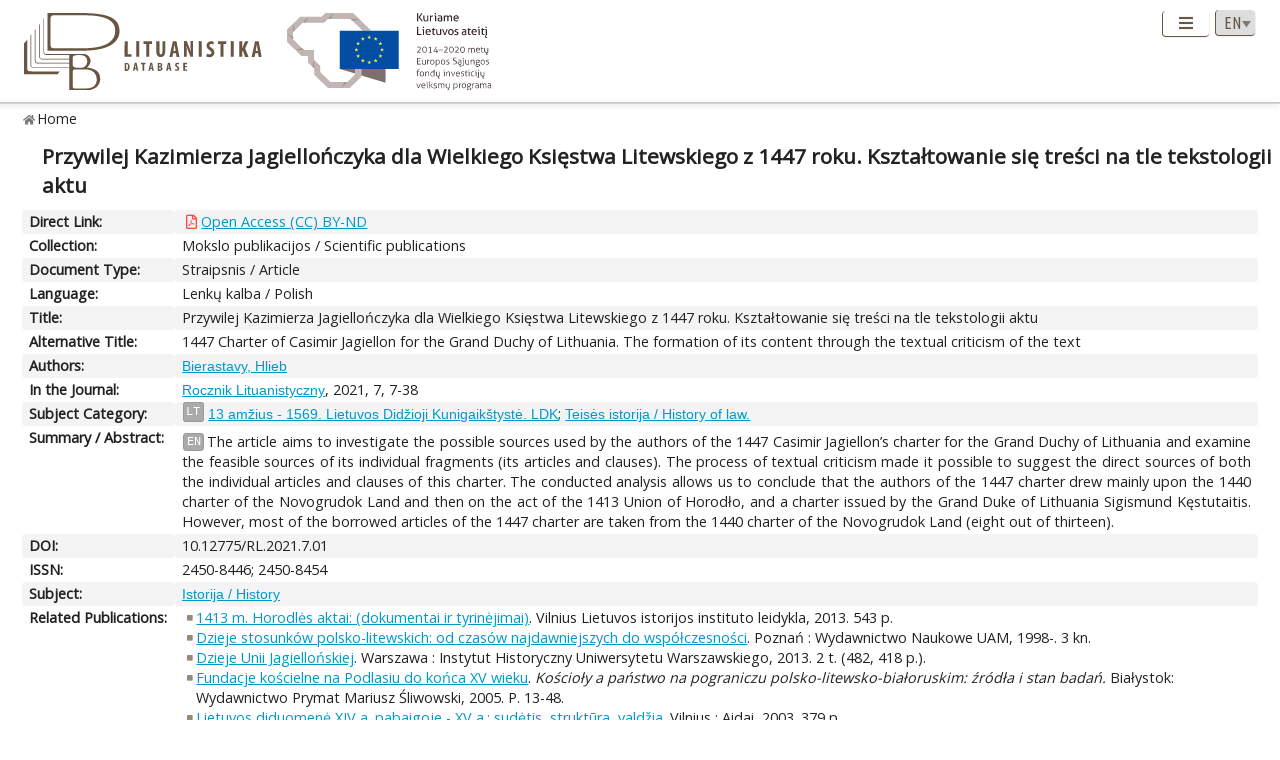

--- FILE ---
content_type: text/html; charset=UTF-8
request_url: https://www.lituanistika.lt/content/94344
body_size: 7007
content:
<!DOCTYPE html PUBLIC "-//W3C//DTD XHTML 1.0 Transitional//EN" "http://www.w3.org/TR/xhtml1/DTD/xhtml1-transitional.dtd">
<html xmlns="http://www.w3.org/1999/xhtml" xmlns:og="http://ogp.me/ns#"
      xmlns:fb="https://www.facebook.com/2008/fbml" dir="ltr" xml:lang="en" lang="en">
<head profile="http://www.w3.org/2005/10/profile">
<meta content="width=device-width,initial-scale=1" name="viewport" />
<link rel="canonical" href="https://www.lituanistika.lt/content/94344" />
<link href="/favicon.png?timestamp=2020-10-30" rel="shortcut icon" type="image/png" />
<link href="/favicon.png?timestamp=2020-10-30" rel="icon" type="image/png" />
<meta content="text/html; charset=utf-8" http-equiv="Content-Type" /> 
<meta content="KUSoftas CMS" name="generator" />
<meta content="IE=edge" http-equiv="X-UA-Compatible" />
<meta name="format-detection" content="telephone=no">
<link rel="schema.DCTERMS" href="http://purl.org/dc/terms/"/>
<link rel="schema.DC" href="http://purl.org/dc/elements/1.1/"/>
<meta name="DC.title" content="Przywilej Kazimierza Jagiellończyka dla Wielkiego Księstwa Litewskiego z 1447 roku. Kształtowanie się treści na tle tekstologii aktu" xml:lang="pl"/>
<meta name="DC.creator" content="Bierastavy, Hlieb"/>
<meta name="DC.identifier" content="https://www.lituanistika.lt/content/94344" scheme="DCTERMS.URI"/>
<meta name="DC.identifier" content="https://etalpykla.lituanistika.lt/fedora/objects/LT-LDB-0001:J.04~2021~1649774917828/datastreams/DS.002.2.01.ARTIC/content" scheme="DCTERMS.URI"/>
<meta name="DC.rights" content="open"/>
<meta name="DCTERMS.isPartOf" content="Rocznik Lituanistyczny. 2021, 7, 7-38 ISSN 2450-8446.ISSN 2450-8454"/>
<meta name="DC.subject" content="13 amžius - 1569. Lietuvos Didžioji Kunigaikštystė. LDK" xml:lang="lt"/>
<meta name="DC.subject" content="Teisės istorija / History of law" xml:lang="lt"/>
<meta name="DCTERMS.abstract" content="The article aims to investigate the possible sources used by the authors of the 1447 Casimir Jagiellon’s charter for the Grand Duchy of Lithuania and examine the feasible sources of its individual fragments (its articles and clauses). The process of textual criticism made it possible to suggest the direct sources of both the individual articles and clauses of this charter. The conducted analysis allows us to conclude that the authors of the 1447 charter drew mainly upon the 1440 charter of the Novogrudok Land and then on the act of the 1413 Union of Horodło, and a charter issued by the Grand Duke of Lithuania Sigismund Kęstutaitis. However, most of the borrowed articles of the 1447 charter are taken from the 1440 charter of the Novogrudok Land (eight out of thirteen)" xml:lang="en"/>
<meta name="DC.type" content="article"/>
<meta name="DC.date" content="2021"/>
<meta name="DC.format" content="application/pdf"/>
<meta name="DC.identifier" content="https://doi.org/10.12775/RL.2021.7.01" scheme="DCTERMS.URI"/>
<meta name="DC.relation" content="https://www.lituanistika.lt/content50720"/>
<meta name="DC.relation" content="https://www.lituanistika.lt/content15948"/>
<meta name="DC.relation" content="https://www.lituanistika.lt/content71094"/>
<meta name="DC.relation" content="https://www.lituanistika.lt/content29963"/>
<meta name="DC.relation" content="https://www.lituanistika.lt/content20463"/>
<meta name="DC.relation" content="https://www.lituanistika.lt/content84244"/>
<meta name="DC.relation" content="https://www.lituanistika.lt/content51768"/>
<meta name="DC.relation" content="https://www.lituanistika.lt/content73966"/>
<meta name="DC.relation" content="https://www.lituanistika.lt/content71255"/>
<meta name="DC.relation" content="https://www.lituanistika.lt/content3637"/>
<meta name="DC.relation" content="https://www.lituanistika.lt/content6213"/>
<meta name="DC.relation" content="https://www.lituanistika.lt/content64363"/>
<meta name="DC.relation" content="https://www.lituanistika.lt/content28492"/>
<meta name="DC.relation" content="https://www.lituanistika.lt/content54553"/>
<meta name="DC.relation" content="https://www.lituanistika.lt/content50991"/>
<meta name="DC.relation" content="https://www.lituanistika.lt/content63775"/>
<meta name="DC.relation" content="https://www.lituanistika.lt/content73958"/>
<meta name="DCTERMS.spatial" content="PL"/>
<meta name="DCTERMS.available" content="2022-12-27T18:41:35Z" scheme="DCTERMS.W3CDTF"/>
<meta name="citation_title" content="Przywilej Kazimierza Jagiellończyka dla Wielkiego Księstwa Litewskiego z 1447 roku. Kształtowanie się treści na tle tekstologii aktu"/>
<meta name="citation_author" content="Bierastavy, Hlieb"/>
<meta name="citation_pdf_url" content="https://etalpykla.lituanistika.lt/fedora/objects/LT-LDB-0001:J.04~2021~1649774917828/datastreams/DS.002.2.01.ARTIC/content"/>
<meta name="citation_abstract_html_url" content="https://www.lituanistika.lt/content/94344"/>
<meta name="citation_inbook_title" content="Rocznik Lituanistyczny"/>
<meta name="citation_issue" content="2021"/>
<meta name="citation_keywords" content="13 amžius - 1569. Lietuvos Didžioji Kunigaikštystė. LDK"/>
<meta name="citation_keywords" content="Teisės istorija / History of law"/>
<meta name="citation_keywords" content="article"/>
<meta name="citation_language" content="pl"/>
<meta name="citation_publication_date" content="2021"/>
<meta name="citation_doi" content="https://doi.org/10.12775/RL.2021.7.01"/>
<title>Lituanistika | Przywilej Kazimierza Jagiellończyka dla Wielkiego Księstwa Litewskiego z 1447 roku. Kształtowanie się treści na tle tekstologii aktu</title>  


<link rel="stylesheet" href="/cms/srv/lib/jquery-ui/css/smoothness/jquery-ui.min.css" type="text/css"></link><link rel="stylesheet" href="/cms/srv/lib/SlickNav/dist/slicknav.min.css" type="text/css"></link><link rel="stylesheet" href="/cms/srv/lib/DataTables/media/css/jquery.dataTables.css" type="text/css"></link><link rel="stylesheet" href="/cms/srv/lib/font-awesome/css/font-awesome.min.css" type="text/css"></link><link rel="stylesheet" href="/cms/srv/lib/academicons/css/academicons.min.css" type="text/css"></link><link rel="stylesheet" href="/cms/srv/lib/bootstrap/css/bootstrap.min.css" type="text/css"></link>
<link rel="stylesheet" href="/cms/srv/program/css/cms.css" type="text/css"></link><link rel="stylesheet" href="/cms/tmp/scss_cache/skin-c4b7a8d56e99d7834507541a7dc678a4.css" type="text/css"></link><link rel="stylesheet" href="/cms/tmp/scss_cache/skin-custom-9a699d76de33c73ecb7c4924e2840de6.css" type="text/css"></link> 
 


<!-- Facebook metadata -->
<meta property="og:title" content="Przywilej Kazimierza Jagiellończyka dla Wielkiego Księstwa Litewskiego z 1447 roku. Kształtowanie się treści na tle tekstologii aktu">
<meta property="og:type" content="website">
<meta property="og:url" content="https://www.lituanistika.lt/content/94344">
<meta property="og:image" content="https://www.lituanistika.lt/skin/images/logo-lt-social.jpg?date=2021-01-02"><meta property="og:image:secure_url" content="https://www.lituanistika.lt/skin/images/logo-lt-social.jpg?date=2021-01-02"> 
<meta property="og:description" content="The article aims to investigate the possible sources used by the authors of the 1447 Casimir Jagiellon’s charter for the Grand Duchy of Lithuania and examine the feasible sources of its individual fragments (its articles and clauses). The process of textual criticism made it possible to suggest the direct sources of both the individual articles and clauses of this charter. The conducted analysis allows us to conclude that the authors of the 1447 charter drew mainly upon the 1440 charter of the Novogrudok Land and then on the act of the 1413 Union of Horodło, and a charter issued by the Grand Duke of Lithuania Sigismund Kęstutaitis. However, most of the borrowed articles of the 1447 charter are taken from the 1440 charter of the Novogrudok Land (eight out of thirteen).">
<meta property="og:site_name" content="Lituanistika">
<meta property="og:locale" content="en_EN">
<!-- End Facebook metadata --><!-- Twitter metadata -->
<meta name="twitter:title" content="Przywilej Kazimierza Jagiellończyka dla Wielkiego Księstwa Litewskiego z 1447 roku. Kształtowanie się treści na tle tekstologii aktu">
<meta name="twitter:card" content="summary">
<meta name="twitter:url" content="https://www.lituanistika.lt/content/94344">
<meta name="twitter:image" content="https://www.lituanistika.lt/skin/images/logo-lt-social.jpg"> 
<meta name="twitter:description" content="The article aims to investigate the possible sources used by the authors of the 1447 Casimir Jagiellon’s charter for the Grand Duchy of Lithuania and examine the feasible sources of its individual fragments (its articles and clauses). The process of textual criticism made it possible to suggest the direct sources of both the individual articles and clauses of this charter. The conducted analysis allows us to conclude that the authors of the 1447 charter drew mainly upon the 1440 charter of the Novogrudok Land and then on the act of the 1413 Union of Horodło, and a charter issued by the Grand Duke of Lithuania Sigismund Kęstutaitis. However, most of the borrowed articles of the 1447 charter are taken from the 1440 charter of the Novogrudok Land (eight out of thirteen).">

<!-- End Twitter metadata --><!-- Google Analytics -->
<script async src="https://www.googletagmanager.com/gtag/js?id=UA-42788298-5"></script>
<script>
  window.dataLayer = window.dataLayer || [];
  function gtag(){ dataLayer.push(arguments); }
  gtag('js', new Date());
  gtag('config', 'UA-42788298-5');
</script>
<!-- End Google Analytics -->
</head>
<body style="font-size: 100%; display: none">
<a name="top"></a>
<div id="isMobile" style="position: absolute"></div>
<div class="skin container-fluid">
	<div id="skin-header-area" class="skin-header-area">
		<div class="skin-header-area-background"></div>
		<div class="div-table skin-header-container">
			<div class="skin-header-container-background"></div>
			<div class="div-table-row skin-header-container-row">
				<div class="div-table-cell skin-header-logo">
					<div class="div-table-cell">
						<a href="https://www.lituanistika.lt/en"><img class="ldb" src="https://www.lituanistika.lt/skin/images/logo-en.svg" alt="Lituanistika"/></a>
						<div class="skin-christmas skin-christmas-tree"></div>
					</div>
					<div class="div-table-cell">
						<a href="https://www.esf.lt" rel="nofollow" target="_blank"><img class="esfa" src="https://www.lituanistika.lt/skin/images/esfa.svg" alt="Europos socialinio fondo agentūra"/></a>
					</div> 
				</div>
				<div class="div-table-cell skin-header-tools">
					<div class="div-table skin-header-tools-area">
						<div class="div-table-cell skin-header-menu"> 
							<ul id="skin-menu" class="skin-header-menu-list"><li><a href="https://www.lituanistika.lt/en/search">Search</a></li><li><a href="https://www.lituanistika.lt/en/project">Project</a></li><li><a href="https://www.minfolit.lt/eks" target='_blank'>Expertise</a></li><li><a href="https://www.lituanistika.lt/en#contacts">Contacts</a></li></ul>
						</div>
						<div id="skin-menu-mobile-button" class="skin-menu-mobile-button" style="display: none">
							<a class="skin-mobile-button"><i class="fas fa-bars"></i></a>
						</div>
						<div class="div-table-cell skin-header-lang"> 
							
							<select id="skin-header-lang" title="Select language">
																<option value="https://www.lituanistika.lt/">LT</option>
																<option value="https://www.lituanistika.lt/en"  selected="selected">EN</option>
															</select>
						</div>
					</div>
				</div>
			</div>

		</div>
	</div>
	<div id="skin-menu-mobile-container" class="skin-menu-mobile-container" style="display: none">
		<ul id="skin-menu-mobile" class="skin-menu-mobile"></ul>
	</div>
	
<hr class="skin-page-separator">
<div class="skin-path-area"><div class="skin-path"><ul id="skin-path" class="skin-path-list"><li class="first"><a href="https://www.lituanistika.lt/en">Home</a></li></ul></div></div>
<div class="skin-page-area">







<div class="skin-content-area">
	<div class="skin-title">
		<h1>Przywilej Kazimierza Jagiellończyka dla Wielkiego Księstwa Litewskiego z 1447 roku. Kształtowanie się treści na tle tekstologii aktu</h1>
	</div>
	<div class="skin-content">
					<div class="div-table skin-content-ldb">
								
								<div class="div-table-row odd">
										<div class="div-table-cell skin-content-ldb-label">Direct Link:</div>
					<div class="div-table-cell skin-content-ldb-text skin-content-ldb-pdf">
						<ul class="fa-ul inline">
													<li>
								<span class="fa-li"><i class="far fa-file-pdf"></i></span>
								<a class="download" href="https://etalpykla.lituanistika.lt/fedora/objects/LT-LDB-0001:J.04~2021~1649774917828/datastreams/DS.002.2.01.ARTIC/content" target="_blank">Open Access (CC) BY-ND</a>
							</li>
												</ul>
					</div>
				</div>
								
				 <div class="div-table-row even"><div class="div-table-cell skin-content-ldb-label">Collection:</div><div class="div-table-cell skin-content-ldb-text"><span >Mokslo publikacijos / Scientific publications</span></div></div>				 <div class="div-table-row odd"><div class="div-table-cell skin-content-ldb-label">Document Type:</div><div class="div-table-cell skin-content-ldb-text"><span >Straipsnis / Article</span></div></div>				 <div class="div-table-row even"><div class="div-table-cell skin-content-ldb-label">Language:</div><div class="div-table-cell skin-content-ldb-text"><span >Lenkų kalba / Polish</span></div></div>				
				 <div class="div-table-row odd"><div class="div-table-cell skin-content-ldb-label">Title:</div><div class="div-table-cell skin-content-ldb-text"><span >Przywilej Kazimierza Jagiellończyka dla Wielkiego Księstwa Litewskiego z 1447 roku. Kształtowanie się treści na tle tekstologii aktu</span></div></div>				 <div class="div-table-row even"><div class="div-table-cell skin-content-ldb-label">Alternative Title:</div><div class="div-table-cell skin-content-ldb-text"><span >1447 Charter of Casimir Jagiellon for the Grand Duchy of Lithuania. The formation of its content through the textual criticism of the text</span></div></div>				
				 <div class="div-table-row odd"><div class="div-table-cell skin-content-ldb-label">Authors:</div><div class="div-table-cell skin-content-ldb-text"><span ><a href="https://www.lituanistika.lt/en/search?field=author&query=Bierastavy%2C+Hlieb&mode=phrase&scope=science,internet,dissemination" target="_blank">Bierastavy, Hlieb</a></span></div></div>				
								
																
							
																 <div class="div-table-row even"><div class="div-table-cell skin-content-ldb-label">In the Journal:</div><div class="div-table-cell skin-content-ldb-text"><span ><a href="https://www.lituanistika.lt/en/search?field=source&mode=phrase&query=Rocznik +Lituanistyczny" target="_blank">Rocznik Lituanistyczny</a>, 2021, 7, 7-38</span></div></div>																
																
								
				 <div class="div-table-row odd"><div class="div-table-cell skin-content-ldb-label">Subject Category:</div><div class="div-table-cell skin-content-ldb-text"><div class="div-table"><div class="div-table-row"><div class="div-table-cell"><span class="language">LT</span></div><div class="div-table-cell"><a href="https://www.lituanistika.lt/en/search?field=keyword&query=13+am%C5%BEius+-+1569.+Lietuvos+Did%C5%BEioji+Kunigaik%C5%A1tyst%C4%97.+LDK&mode=phrase&scope=science,internet,dissemination" target="_blank">13 amžius - 1569. Lietuvos Didžioji Kunigaikštystė. LDK</a>; <a href="https://www.lituanistika.lt/en/search?field=keyword&query=Teis%C4%97s+istorija+%2F+History+of+law.&mode=phrase&scope=science,internet,dissemination" target="_blank">Teisės istorija / History of law.</a></div></div></div></div></div>				
								
								 <div class="div-table-row even"><div class="div-table-cell skin-content-ldb-label">Summary / Abstract:</div><div class="div-table-cell skin-content-ldb-text"></p><p><span class="language">EN</span>The article aims to investigate the possible sources used by the authors of the 1447 Casimir Jagiellon’s charter for the Grand Duchy of Lithuania and examine the feasible sources of its individual fragments (its articles and clauses). The process of textual criticism made it possible to suggest the direct sources of both the individual articles and clauses of this charter. The conducted analysis allows us to conclude that the authors of the 1447 charter drew mainly upon the 1440 charter of the Novogrudok Land and then on the act of the 1413 Union of Horodło, and a charter issued by the Grand Duke of Lithuania Sigismund Kęstutaitis. However, most of the borrowed articles of the 1447 charter are taken from the 1440 charter of the Novogrudok Land (eight out of thirteen).</p></div></div>				
				 <div class="div-table-row odd"><div class="div-table-cell skin-content-ldb-label">DOI:</div><div class="div-table-cell skin-content-ldb-text"><span >10.12775/RL.2021.7.01</span></div></div>								 <div class="div-table-row even"><div class="div-table-cell skin-content-ldb-label">ISSN:</div><div class="div-table-cell skin-content-ldb-text">2450-8446; 2450-8454</div></div>				
				 <div class="div-table-row odd"><div class="div-table-cell skin-content-ldb-label">Subject:</div><div class="div-table-cell skin-content-ldb-text"><span ><a href="https://www.lituanistika.lt/en/search?field=subject&query=Istorija&mode=phrase&scope=science,internet,dissemination" target="_blank">Istorija / History</a></span></div></div>	
				
							
				 <div class="div-table-row even"><div class="div-table-cell skin-content-ldb-label">Related Publications:</div><div class="div-table-cell skin-content-ldb-text"><ul class="fa-ul"><li><span class="fa-li"><i class="fa fa-square"></i></span><a href="https://www.lituanistika.lt/content/50720" target="_blank">1413 m. Horodlės aktai: (dokumentai ir tyrinėjimai)</a>. Vilnius Lietuvos istorijos instituto leidykla, 2013. 543 p.</li><li><span class="fa-li"><i class="fa fa-square"></i></span><a href="https://www.lituanistika.lt/content/15948" target="_blank">Dzieje stosunków polsko-litewskich: od czasów najdawniejszych do współczesności</a>. Poznań : Wydawnictwo Naukowe UAM, 1998-. 3 kn.</li><li><span class="fa-li"><i class="fa fa-square"></i></span><a href="https://www.lituanistika.lt/content/71094" target="_blank">Dzieje Unii Jagiellońskiej</a>. Warszawa : Instytut Historyczny Uniwersytetu Warszawskiego, 2013. 2 t. (482, 418 p.).</li><li><span class="fa-li"><i class="fa fa-square"></i></span><a href="https://www.lituanistika.lt/content/29963" target="_blank">Fundacje kościelne na Podlasiu do końca XV wieku</a>. <i>Kościoły a państwo na pograniczu polsko-litewsko-białoruskim: źródła i stan badań.</i> Białystok: Wydawnictwo Prymat Mariusz Śliwowski, 2005. P. 13-48.</li><li><span class="fa-li"><i class="fa fa-square"></i></span><a href="https://www.lituanistika.lt/content/20463" target="_blank">Lietuvos diduomenė XIV a. pabaigoje - XV a.: sudėtis, struktūra, valdžia</a>. Vilnius : Aidai, 2003. 379 p.</li><li><span class="fa-li"><i class="fa fa-square"></i></span><a href="https://www.lituanistika.lt/content/84244" target="_blank">Pabaisko mūšis: šaltiniai ir interpretacijos</a>. Vilnius : Mokslo ir enciklopedijų leidybos centras, 2019. 335 p.</li><li><span class="fa-li"><i class="fa fa-square"></i></span><a href="https://www.lituanistika.lt/content/107866" target="_blank">Prawo jako dar i dar wzajemny monarchy w Wielkim Księstwie Litewskim (na przykładzie przywileju ogólnoziemskiego z 1447 r.)</a>. <i>Moteris prie istorijos šaltinio.</i> Vilnius : Vilniaus universiteto leidykla, 2024. P. 97-117.<span class="full-text"><i class="far fa-file-pdf"></i></span></li><li><span class="fa-li"><i class="fa fa-square"></i></span><a href="https://www.lituanistika.lt/content/51768" target="_blank">Provisions for widowhood in the legal sources of sixteenth-century Lithuania.</a>. Budapest, 2009. 240 p.<span class="full-text"><i class="far fa-file-pdf"></i></span></li><li><span class="fa-li"><i class="fa fa-square"></i></span><a href="https://www.lituanistika.lt/content/73966" target="_blank">Przywileje dzielnicowe Wielkiego Księstwa Litewskiego. Stan i perspektywy badań</a>. <i>Czasopismo Prawno-Historyczne</i> 2014, 2, 45-65.<span class="full-text"><i class="far fa-file-pdf"></i></span></li><li><span class="fa-li"><i class="fa fa-square"></i></span><a href="https://www.lituanistika.lt/content/71255" target="_blank">Regionai ir jų privilegijos Lietuvos Didžiosios Kunigaikštystės gyvenime (XV a.–XVI a. vidurys)</a>. <i>Lietuvos Statutas: Temidės ir Klėjos teritorijos.</i> 2017. P. 49-75.</li><li><span class="fa-li"><i class="fa fa-square"></i></span><a href="https://www.lituanistika.lt/content/3637" target="_blank">Stany</a>. <i>Kultura Wielkiego Księstwa Litewskiego: analizy i obrazy.</i> Kraków: Towarzystwo Autorów i Wydawców Prac Naukowych Universitas, 2006. P. 662-672.</li><li><span class="fa-li"><i class="fa fa-square"></i></span><a href="https://www.lituanistika.lt/content/6213" target="_blank">Własność ziemska</a>. <i>Kultura Wielkiego Księstwa Litewskiego: analizy i obrazy.</i> Kraków: Towarzystwo Autorów i Wydawców Prac Naukowych Universitas, 2006. P. 855-867.</li><li><span class="fa-li"><i class="fa fa-square"></i></span><a href="https://www.lituanistika.lt/content/64363" target="_blank">Zigmanto II 1529 metų šalies privilegija</a>. <i>Lietuvos Statutas ir Lietuvos Didžiosios Kunigaikštystės bajoriškoji visuomenė.</i> 2015. P. 15-29.</li><li><span class="fa-li"><i class="fa fa-square"></i></span><a href="https://www.lituanistika.lt/content/28492" target="_blank">Žemaitijos žemės privilegijos XV-XVII a.</a>. Vilnius : Versus aureus, 2010. 104 p.</li><li><span class="fa-li"><i class="fa fa-square"></i></span><a href="https://www.lituanistika.lt/content/54553" target="_blank">Архіў праваслаўных і грэка-каталіцкіх мітрапалітаў Вялікага Княства Літоўскага ў XVI-XVIII стст.: (гісторыя, структура, склад)</a>. Мiнск : БелНДIДАС, 2014. 330 p.</li><li><span class="fa-li"><i class="fa fa-square"></i></span><a href="https://www.lituanistika.lt/content/50991" target="_blank">Дзяржаўная гаспадарка Вялікага княства Літоўскага пры Ягелонах</a>. Мінск : Беларуская навука, 2013. 758 p.</li><li><span class="fa-li"><i class="fa fa-square"></i></span><a href="https://www.lituanistika.lt/content/63775" target="_blank">Наследники Витовта. Династическая война в Великом княжестве Литовском в 30-е годы XV века</a>. Москва : Индрик, 2015. 709 p.</li><li><span class="fa-li"><i class="fa fa-square"></i></span><a href="https://www.lituanistika.lt/content/73958" target="_blank">Привилеи великих князей литовских Смоленской земли (середина XV - начало XVI в.)</a>. <i>Studia Slavica et Balcanica Petropolitana</i> 2015, 1, 115-140.<span class="full-text"><i class="far fa-file-pdf"></i></span></li></ul></div></div>	
				
								
				<div class="div-table-row odd">
										<div class="div-table-cell skin-content-ldb-label">Permalink:</div>
					<div class="div-table-cell skin-content-ldb-text">
						https://www.lituanistika.lt/content/94344
					</div>
				</div>
				
				 <div class="div-table-row even"><div class="div-table-cell skin-content-ldb-label">Updated:</div><div class="div-table-cell skin-content-ldb-text"><span >2022-12-27 18:41:35</span></div></div>									<div class="div-table-row odd">
												<div class="div-table-cell skin-content-ldb-label">Metrics:</div>
						<div class="div-table-cell skin-content-ldb-text">
															<span>Views: 103</span>
								&nbsp;&nbsp;														<span>Downloads: 9</span>						</div>
					</div>
								
				<div class="div-table-row even">
										<div class="div-table-cell skin-content-ldb-label">Export:</div>
					<div class="div-table-cell skin-content-ldb-text">
						<div id="skin-record-export" class="skin-record-export div-table">
							<div class="div-table-row">
								<div class="div-table-cell label-container"><label>Choose type:</label></div>
								<div class="div-table-cell select-container">
									<select>
										<option value="export2mla">MLA</option>
										<option value="export2apa">APA</option>
										<option value="export2ris">RIS</option>
									</select>
								</div>
								<div class="div-table-cell submit-container">
									<a class="btn cms-form-submit"><i class="fas fa-download"></i><span>Download</span></a>
								</div>
							</div>
						</div>
					</div>
				</div>
			</div>
			</div>
</div>
<form id="skin-record-export-form" method="post" action="https://www.lituanistika.lt/export" target="_blank" style="display: none">
	<div class="text">https://www.lituanistika.lt/export</div>
	<div class="word">https://www.lituanistika.lt/export-word</div>
	<input name="format" type="hidden" value="">
	<input name="list" type="hidden" value='["94344"]'>
</form>

</div>
	
	<div class="skin-footer" style="display: none">
		<div class="div-table" style="margin: 0px auto">
			<div class="div-table-row">
				<div class="div-table-cell">
					<a href="https://www.lmt.lt" rel="nofollow" target="_blank"><img class="lmt" src="https://www.lituanistika.lt/cms/skins/default/images/lmt-white-en.svg" alt="Lietuvos mokslo taryba"/></a>
				</div>
				<div class="div-table-cell">
					<div class="skin-footer-menu-container"> 
						<div class="div-table">
							<div class="div-table-row">
								<div class="div-table-cell"><ul id="skin-footer-menu" class="skin-footer-menu"><li><a href="https://www.lituanistika.lt/en/search">Search</a></li><li><a href="https://www.lituanistika.lt/en/project">Project</a></li><li><a href="https://www.minfolit.lt/eks" target='_blank'>Expertise</a></li><li><a href="https://www.lituanistika.lt/en#contacts">Contacts</a></li></ul></div>
							</div>
						</div>
					</div>
					<div class="skin-footer-running">
						<div class="div-table skin-footer-running-table">
							<div class="div-table-row">
								<div class="div-table-cell">© LMT. All rights reserved. <a href="http://www.kusoftas.com" target="_blank" rel="nofollow"><span class="skin-footer-running-cms">Site is running on <span>KUSoftas CMS</span></span></a>. </div>
							</div>
						</div>
					</div>
				</div>
			</div>
		</div>
	</div>
</div>

<div id="skin-login" style="display: none">
	<div class="skin-login">
		<form method="post">
			<table style="border-collapse: separate">
				<tr>
					<td class="skin-login-label">User ID:</td>
					<td><input type="text" name="skin-login-uid" class="skin-login-input" title="Enter your registered user ID" placeholder="User ID" autocapitalize="none"></td>
				</tr>
				<tr>
					<td class="skin-login-label">User Password:</td>
					<td><input type="password" name="skin-login-psw" class="skin-login-input" title="Enter your password" placeholder="User Password" autocapitalize="none"></td>
				</tr>
			</table>
			<table style="border-collapse: separate">
				<tr>
					<td><input type="button" name="skin-login-submit" class="skin-login-submit" value="Login" title="Submit user login form data"></td>
					<td><input type="checkbox" name="skin-login-remember" checked="checked" title="Remember and loggin user automatically on the next this site visit"></td>
					<td>Stay</td>
				</tr>
							</table>
		</form>
	</div>
</div>
</body>
<script>
	var body = document.getElementsByTagName("body")[0];
	//body.style.fontSize = ((16 * screen.width) / 1280) + 'px';
	body.style.display = "block";
</script>
<script language="javascript" src="/cms/srv/lib/jshash/md5-min.js" type="text/javascript"></script><script language="javascript" src="/cms/srv/js/jquery.min.js" type="text/javascript"></script><script language="javascript" src="/cms/srv/js/jquery-migrate.min.js" type="text/javascript"></script><script language="javascript" src="/cms/srv/js/json.min.js" type="text/javascript"></script><script language="javascript" src="/cms/srv/js/jed.js" type="text/javascript"></script><script language="javascript" src="/cms/srv/lib/jquery-ui/js/jquery-ui.min.js" type="text/javascript"></script><script language="javascript" src="/cms/srv/js/jquery.ui.touch-punch.min.js" type="text/javascript"></script><script language="javascript" src="/cms/srv/lib/jQuery-contextMenu/src/jquery.ui.position.js" type="text/javascript"></script><script language="javascript" src="/cms/srv/js/popper.js" type="text/javascript"></script><script language="javascript" src="/cms/srv/lib/bootstrap/js/bootstrap.min.js" type="text/javascript"></script><script language="javascript" src="/cms/srv/lib/DataTables/media/js/jquery.dataTables.min.js" type="text/javascript"></script><script language="javascript" src="/cms/srv/js/jquery.hoverIntent.minified.js" type="text/javascript"></script><script language="javascript" src="/cms/srv/lib/superfish/js/superfish.min.js" type="text/javascript"></script><script language="javascript" src="/cms/srv/lib/SlickNav/dist/jquery.slicknav.min.js" type="text/javascript"></script><script language="javascript" src="/cms/srv/js/jquery.placeholder.js" type="text/javascript"></script>
<script language="javascript" src="/cms/tmp/nls_cache/0956ef04a22cf36301fc36e059ea88cd" type="text/javascript"></script>




<script language="javascript" src="/cms/skins/default/js/skin.js" type="text/javascript"></script>



<script type="text/javascript">

var skin_cat = "";
var skin_menu = ""
var skin_seq = "6255e977603c8";
var skin_pid = "94344";
var skin_lang = "eng";
var skin_lang_id = "en";
var skin_languages = JSON.parse('[{"id":"lt","code":"lit","name":"Lithuanian","short":"LT","locale":"lt_LT.utf8","url":"\/","uri":"\/","url_alt":"#lang-lit","ssl":false},{"id":"en","code":"eng","name":"English","short":"EN","locale":"en_EN.utf8","url":"\/en","uri":"\/en","url_alt":"#lang-eng","ssl":false}]');
var skin_files = JSON.parse('[]');
var skin_cms_path = "/cms/srv";
var skin_site_url = "www.lituanistika.lt";
var skin_site_offset = "";
var skin_site_id = "ed5e19e276f7be40b12d3f993c0322ec";
var skin_lang_url = "/en";
var skin_admin = "" == '1' ? true : false;
var skin_logged = "" == '1' ? true : false;
var skin_uid = "";
var skin_groups = JSON.parse('["logged-off","session"]');
var skin_eshop = false;
var skin_demo = true;
var skin_configurator = false;

</script>
</html>